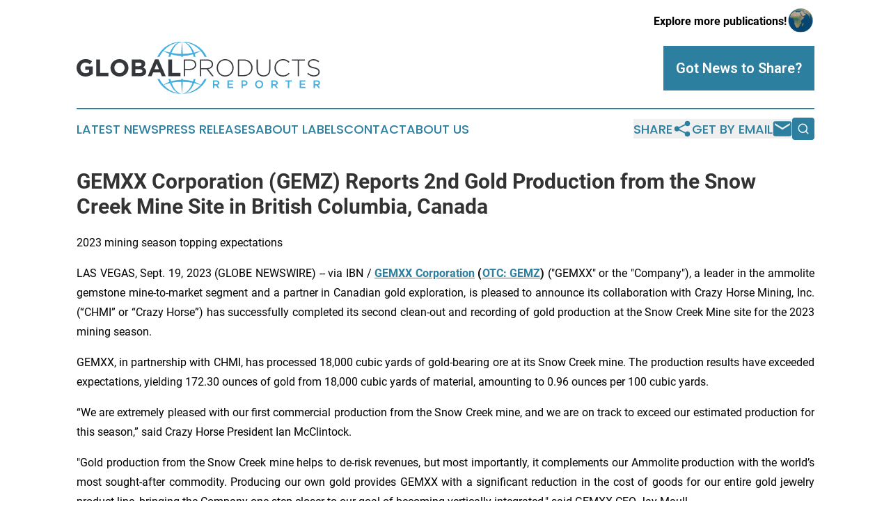

--- FILE ---
content_type: text/html;charset=utf-8
request_url: https://www.globalproductsreporter.com/article/656384269-gemxx-corporation-gemz-reports-2nd-gold-production-from-the-snow-creek-mine-site-in-british-columbia-canada
body_size: 7690
content:
<!DOCTYPE html>
<html lang="en">
<head>
  <title>GEMXX Corporation (GEMZ) Reports 2nd Gold Production from the Snow Creek Mine Site in British Columbia, Canada | Global Products Reporter</title>
  <meta charset="utf-8">
  <meta name="viewport" content="width=device-width, initial-scale=1">
    <meta name="description" content="Global Products Reporter is an online news publication focusing on consumer goods: The latest news on consumer products">
    <link rel="icon" href="https://cdn.newsmatics.com/agp/sites/globalproductsreporter-favicon-1.png" type="image/png">
  <meta name="csrf-token" content="W4I77y7Yk3sXBRCr1qJAaR4knLu6vxhNV872xERCrPw=">
  <meta name="csrf-param" content="authenticity_token">
  <link href="/css/styles.min.css?v6eb3bc323562751890e3a74b24e16ad07f30b1f7" rel="stylesheet" data-turbo-track="reload">
  <link rel="stylesheet" href="/plugins/vanilla-cookieconsent/cookieconsent.css?v6eb3bc323562751890e3a74b24e16ad07f30b1f7">
  
<style type="text/css">
    :root {
        --color-primary-background: rgba(45, 127, 159, 0.5);
        --color-primary: #2d7f9f;
        --color-secondary: #34383c;
    }
</style>

  <script type="importmap">
    {
      "imports": {
          "adController": "/js/controllers/adController.js?v6eb3bc323562751890e3a74b24e16ad07f30b1f7",
          "alertDialog": "/js/controllers/alertDialog.js?v6eb3bc323562751890e3a74b24e16ad07f30b1f7",
          "articleListController": "/js/controllers/articleListController.js?v6eb3bc323562751890e3a74b24e16ad07f30b1f7",
          "dialog": "/js/controllers/dialog.js?v6eb3bc323562751890e3a74b24e16ad07f30b1f7",
          "flashMessage": "/js/controllers/flashMessage.js?v6eb3bc323562751890e3a74b24e16ad07f30b1f7",
          "gptAdController": "/js/controllers/gptAdController.js?v6eb3bc323562751890e3a74b24e16ad07f30b1f7",
          "hamburgerController": "/js/controllers/hamburgerController.js?v6eb3bc323562751890e3a74b24e16ad07f30b1f7",
          "labelsDescription": "/js/controllers/labelsDescription.js?v6eb3bc323562751890e3a74b24e16ad07f30b1f7",
          "searchController": "/js/controllers/searchController.js?v6eb3bc323562751890e3a74b24e16ad07f30b1f7",
          "videoController": "/js/controllers/videoController.js?v6eb3bc323562751890e3a74b24e16ad07f30b1f7",
          "navigationController": "/js/controllers/navigationController.js?v6eb3bc323562751890e3a74b24e16ad07f30b1f7"          
      }
    }
  </script>
  <script>
      (function(w,d,s,l,i){w[l]=w[l]||[];w[l].push({'gtm.start':
      new Date().getTime(),event:'gtm.js'});var f=d.getElementsByTagName(s)[0],
      j=d.createElement(s),dl=l!='dataLayer'?'&l='+l:'';j.async=true;
      j.src='https://www.googletagmanager.com/gtm.js?id='+i+dl;
      f.parentNode.insertBefore(j,f);
      })(window,document,'script','dataLayer','GTM-KGCXW2X');
  </script>

  <script>
    window.dataLayer.push({
      'cookie_settings': 'delta'
    });
  </script>
</head>
<body class="df-5 is-subpage">
<noscript>
  <iframe src="https://www.googletagmanager.com/ns.html?id=GTM-KGCXW2X"
          height="0" width="0" style="display:none;visibility:hidden"></iframe>
</noscript>
<div class="layout">

  <!-- Top banner -->
  <div class="max-md:hidden w-full content universal-ribbon-inner flex justify-end items-center">
    <a href="https://www.affinitygrouppublishing.com/" target="_blank" class="brands">
      <span class="font-bold text-black">Explore more publications!</span>
      <div>
        <img src="/images/globe.png" height="40" width="40" class="icon-globe"/>
      </div>
    </a>
  </div>
  <header data-controller="hamburger">
  <div class="content">
    <div class="header-top">
      <div class="flex gap-2 masthead-container justify-between items-center">
        <div class="mr-4 logo-container">
          <a href="/">
              <img src="https://cdn.newsmatics.com/agp/sites/globalproductsreporter-logo-1.svg" alt="Global Products Reporter"
                class="max-md:!h-[60px] lg:!max-h-[115px]" height="85"
                width="auto" />
          </a>
        </div>
        <button class="hamburger relative w-8 h-6">
          <span aria-hidden="true"
            class="block absolute h-[2px] w-9 bg-[--color-primary] transform transition duration-500 ease-in-out -translate-y-[15px]"></span>
          <span aria-hidden="true"
            class="block absolute h-[2px] w-7 bg-[--color-primary] transform transition duration-500 ease-in-out translate-x-[7px]"></span>
          <span aria-hidden="true"
            class="block absolute h-[2px] w-9 bg-[--color-primary] transform transition duration-500 ease-in-out translate-y-[15px]"></span>
        </button>
        <a href="/submit-news" class="max-md:hidden button button-upload-content button-primary w-fit">
          <span>Got News to Share?</span>
        </a>
      </div>
      <!--  Screen size line  -->
      <div class="absolute bottom-0 -ml-[20px] w-screen h-[1px] bg-[--color-primary] z-50 md:hidden">
      </div>
    </div>
    <!-- Navigation bar -->
    <div class="navigation is-hidden-on-mobile" id="main-navigation">
      <div class="w-full md:hidden">
        <div data-controller="search" class="relative w-full">
  <div data-search-target="form" class="relative active">
    <form data-action="submit->search#performSearch" class="search-form">
      <input type="text" name="query" placeholder="Search..." data-search-target="input" class="search-input md:hidden" />
      <button type="button" data-action="click->search#toggle" data-search-target="icon" class="button-search">
        <img height="18" width="18" src="/images/search.svg" />
      </button>
    </form>
  </div>
</div>

      </div>
      <nav class="navigation-part">
          <a href="/latest-news" class="nav-link">
            Latest News
          </a>
          <a href="/press-releases" class="nav-link">
            Press Releases
          </a>
          <a href="/about-labels" class="nav-link">
            About Labels
          </a>
          <a href="/contact" class="nav-link">
            Contact
          </a>
          <a href="/about" class="nav-link">
            About Us
          </a>
      </nav>
      <div class="w-full md:w-auto md:justify-end">
        <div data-controller="navigation" class="header-actions hidden">
  <button class="nav-link flex gap-1 items-center" onclick="window.ShareDialog.openDialog()">
    <span data-navigation-target="text">
      Share
    </span>
    <span class="icon-share"></span>
  </button>
  <button onclick="window.AlertDialog.openDialog()" class="nav-link nav-link-email flex items-center gap-1.5">
    <span data-navigation-target="text">
      Get by Email
    </span>
    <span class="icon-mail"></span>
  </button>
  <div class="max-md:hidden">
    <div data-controller="search" class="relative w-full">
  <div data-search-target="form" class="relative active">
    <form data-action="submit->search#performSearch" class="search-form">
      <input type="text" name="query" placeholder="Search..." data-search-target="input" class="search-input md:hidden" />
      <button type="button" data-action="click->search#toggle" data-search-target="icon" class="button-search">
        <img height="18" width="18" src="/images/search.svg" />
      </button>
    </form>
  </div>
</div>

  </div>
</div>

      </div>
      <a href="/submit-news" class="md:hidden uppercase button button-upload-content button-primary w-fit">
        <span>Got News to Share?</span>
      </a>
      <a href="https://www.affinitygrouppublishing.com/" target="_blank" class="nav-link-agp">
        Explore more publications!
        <img src="/images/globe.png" height="35" width="35" />
      </a>
    </div>
  </div>
</header>

  <div id="main-content" class="content">
    <div id="flash-message"></div>
    <h1>GEMXX Corporation (GEMZ) Reports 2nd Gold Production from the Snow Creek Mine Site in British Columbia, Canada</h1>
<div class="press-release">
  <h2>2023 mining season topping expectations</h2>
      <p align="justify">LAS VEGAS, Sept.  19, 2023  (GLOBE NEWSWIRE) -- via IBN /&#xA0;<a href="https://www.globenewswire.com/Tracker?data=hgOPbgIhxpVcEVtPfPcMK7SuvXj0EswLnf4DT51eKsmcrJhMoNDhwfjej8ZAjOPau8LP9oBbO9zmAQzGnn5DNB2Ed2dzZkXvRYCm2HezroE=" rel="nofollow" target="_blank"><strong><u>GEMXX Corporation</u></strong></a><strong> (</strong><a href="https://www.globenewswire.com/Tracker?data=DIHtbf1pmKPZrQ0E6GnVtb6LuTHx9mSjHnqU5ieVe2y9ddw41XVI_FgwY2yo4NgJCQ9M0QKdN9Ujfs3TkSZ-QkbS7kgKXs8dbw42ZHbuqBQ=" rel="nofollow" target="_blank"><strong><u>OTC: GEMZ</u></strong></a><strong>)</strong> ("GEMXX" or the "Company"), a leader in the ammolite gemstone mine-to-market segment and a partner in Canadian gold exploration, is pleased to announce its collaboration with Crazy Horse Mining, Inc. (&#x201C;CHMI&#x201D; or &#x201C;Crazy Horse&#x201D;) has successfully completed its second clean-out and recording of gold production at the Snow Creek Mine site for the 2023 mining season.</p>  <p align="justify">GEMXX, in partnership with CHMI, has processed 18,000 cubic yards of gold-bearing ore at its Snow Creek mine. The production results have exceeded expectations, yielding 172.30 ounces of gold from 18,000 cubic yards of material, amounting to 0.96 ounces per 100 cubic yards. </p>  <p align="justify">&#x201C;We are extremely pleased with our first commercial production from the Snow Creek mine, and we are on track to exceed our estimated production for this season,&#x201D; said Crazy Horse President Ian McClintock.</p>  <p align="justify">"Gold production from the Snow Creek mine helps to de-risk revenues, but most importantly, it complements our Ammolite production with the world&#x2019;s most sought-after commodity. Producing our own gold provides GEMXX with a significant reduction in the cost of goods for our entire gold jewelry product line, bringing the Company one step closer to our goal of becoming vertically integrated," said GEMXX CEO Jay Maull.</p>  <p align="justify">CHMI&#x2019;s principal Canadian gold exploration assets include the Snow Creek and Rosella Creek projects, as well as additional options on mining claims located in British Columbia. The Snow Creek project encompasses 498 acres, with approximately 80% being mineable, while the Rosella Creek project covers 240 acres, with an estimated 90% being mineable. Three initial 100-cubic-yard test runs have been completed on the Snow Creek project, returning excellent results of 1.07, 1.08, and 1.12 ounces respectively. The Snow Creek project boasts well-defined mineral resources with a 0.94:1 overburden to pay ore ratio. </p>  <p align="justify">From initial testing, indications are that the properties could yield over 100,000 ounces of easily recoverable gold, which will be verified by an S-K 1300 compliant Resource Report this year. GEMXX and CHMI will jointly share the costs and gold produced from the project.</p>  <p align="justify">The Company continues to ramp up processing to 1,000 cubic yards of gold-bearing ore per day, further bolstering production levels and enhancing profitability.</p>  <p><strong>About Crazy Horse Mining Inc.</strong></p>  <p align="justify">Crazy Horse Mining Inc. (CHMI) is a Canadian Junior resource company with mining properties in British Columbia, Canada. CHMI&#x2019;s 498-acre Snow Creek claim is located adjacent to the infamous Christie&#x2019;s Lead gold deposit which in 1876 was described as &#x201C;the richest piece of ground in the Cassier gold fields.&#x201D; The 240-acre Rosella Creek property has had limited exploration work completed to date; however, it is reported the adjacent property produces 200+ ounces per season with a small single operator operation. CHMI is looking forward to doing further testing on the Rosella Creek property during the 2023 season.</p>  <p align="justify"><strong>About GEMXX Corporation</strong></p>  <p align="justify">GEMXX&#xA0;Corporation is a publicly traded, mine-to-market gold, gemstone and jewelry producer with global reach that owns mining resources, production facilities and operating assets. GEMXX controls each stage of its production including gold mining, gemstone production, jewelry manufacturing and global&#xA0;distribution.&#xA0;</p>  <p align="justify">GEMXX is a leading producer of&#xA0;top quality finished ammolite and ammolite jewelry.&#xA0;The Company&#x2019;s world class&#xA0;gemstone cutters and jewelry&#xA0;designers are&#xA0;continuously leading the Ammolite industry in new and exciting directions. Our management team is made up of the industry's leading experts with a combined total of 160 years of Ammolite gemstone and jewelry business experience. <a href="https://www.globenewswire.com/Tracker?data=ERhzwfyywJkWEcE4L44UnEFtZjR7goCrRWdXvfNFOte-6Z2xT47o_Y8_HDZLxq1vVr6wY-CB_alUsX5i3CsYXQ==" rel="nofollow" target="_blank"><u>www.gemxx.com</u></a></p>  <p align="justify"><strong>Safe Harbor Statement</strong></p>  <p align="justify">This press release contains forward-looking statements that can be identified by terminology such as "believes," "expects," "potential," "plans," "suggests," "may," "should," "could," "intends," or similar expressions. Many forward-looking statements involve known and unknown risks, uncertainties and other factors that may cause actual results to be materially different from any future results implied by such statements. These factors include, but are not limited to, our ability to continue to enhance our products and systems to address industry changes, our ability to expand our customer base and retain existing customers, our ability to effectively compete in our market segment, the lack of public information on our company, our ability to raise sufficient capital to fund our business, operations, our ability to continue as a going concern, and a limited public market for our common stock, among other risks. Many factors are difficult to predict accurately and are generally beyond the Company's control. Forward-looking statements speak only as to the date they are made, and we do not undertake to update forward-looking statements to reflect circumstances or events that occur after the date the forward-looking statements are made.</p>  <p>Signed.<br>/S/ Jay Maull, CEO<br>GEMXX Corporation</p>  <p align="justify"><strong>For more information, please contact:</strong></p>  <p><strong>Corporate Communications:</strong><br>InvestorBrandNetwork (IBN)<br>Los Angeles, California<br><a href="https://www.globenewswire.com/Tracker?data=POUQyND8gpdcnKyjkWZrzeEs7aFgUf4aVxNkpkIvKRyG4RWGiKgwZBNDITx2XM_vFSAboLVxNP5yYiFqfhPClInuaPBTfcs8IYDks9C6pPs1bEqjYSZKSVgP-aP_EbIt" rel="nofollow" target="_blank"><u>www.InvestorBrandNetwork.com</u></a><br>310.299.1717 Office<br><a href="https://www.globenewswire.com/Tracker?data=0WZ3n0bQ1WRmve9dZT0kOiWpTlSw9AHc6dI0aqxN0IguDPrmVHysJ3qwcSHazFbK53UWdE2rtUZg9BheLfMmFcllqgpt_lxMv1lJbBFuldJUfyE1KqtS9cfiqerV6eDt" rel="nofollow" target="_blank"><u>Editor@InvestorBrandNetwork.com</u></a></p> <img class="__GNW8366DE3E__IMG" src="https://www.globenewswire.com/newsroom/ti?nf=ODkyNDI4OCM1ODIwMzUwIzUwMDExNzcxNw=="> <br><img src="https://ml.globenewswire.com/media/YmI1ZjE4ZWEtYTM0Mi00MWFiLWJiNzEtODE5OGJhZDk2MjA2LTUwMDExNzcxNw==/tiny/GEMXX-Corporation.png" referrerpolicy="no-referrer-when-downgrade"><p><a href="https://www.globenewswire.com/NewsRoom/AttachmentNg/1798d55c-b0d1-4d15-8b8b-0f7d5bd4dd96" rel="nofollow"><img src="https://ml.globenewswire.com/media/1798d55c-b0d1-4d15-8b8b-0f7d5bd4dd96/small/gemxx-logo-jpg.jpg" border="0" width="150" height="51" alt="Primary Logo"></a></p>
    <p>
  Legal Disclaimer:
</p>
<p>
  EIN Presswire provides this news content "as is" without warranty of any kind. We do not accept any responsibility or liability
  for the accuracy, content, images, videos, licenses, completeness, legality, or reliability of the information contained in this
  article. If you have any complaints or copyright issues related to this article, kindly contact the author above.
</p>
<img class="prtr" src="https://www.einpresswire.com/tracking/article.gif?t=5&a=qMJ4zr8MXsJskpIm&i=NtmYWlmm5gorO9oC" alt="">
</div>

  </div>
</div>
<footer class="footer footer-with-line">
  <div class="content flex flex-col">
    <p class="footer-text text-sm mb-4 order-2 lg:order-1">© 1995-2026 Newsmatics Inc. dba Affinity Group Publishing &amp; Global Products Reporter. All Rights Reserved.</p>
    <div class="footer-nav lg:mt-2 mb-[30px] lg:mb-0 flex gap-7 flex-wrap justify-center order-1 lg:order-2">
        <a href="/about" class="footer-link">About</a>
        <a href="/archive" class="footer-link">Press Release Archive</a>
        <a href="/submit-news" class="footer-link">Submit Press Release</a>
        <a href="/legal/terms" class="footer-link">Terms &amp; Conditions</a>
        <a href="/legal/dmca" class="footer-link">Copyright/DMCA Policy</a>
        <a href="/legal/privacy" class="footer-link">Privacy Policy</a>
        <a href="/contact" class="footer-link">Contact</a>
    </div>
  </div>
</footer>
<div data-controller="dialog" data-dialog-url-value="/" data-action="click->dialog#clickOutside">
  <dialog
    class="modal-shadow fixed backdrop:bg-black/20 z-40 text-left bg-white rounded-full w-[350px] h-[350px] overflow-visible"
    data-dialog-target="modal"
  >
    <div class="text-center h-full flex items-center justify-center">
      <button data-action="click->dialog#close" type="button" class="modal-share-close-button">
        ✖
      </button>
      <div>
        <div class="mb-4">
          <h3 class="font-bold text-[28px] mb-3">Share us</h3>
          <span class="text-[14px]">on your social networks:</span>
        </div>
        <div class="flex gap-6 justify-center text-center">
          <a href="https://www.facebook.com/sharer.php?u=https://www.globalproductsreporter.com" class="flex flex-col items-center font-bold text-[#4a4a4a] text-sm" target="_blank">
            <span class="h-[55px] flex items-center">
              <img width="40px" src="/images/fb.png" alt="Facebook" class="mb-2">
            </span>
            <span class="text-[14px]">
              Facebook
            </span>
          </a>
          <a href="https://www.linkedin.com/sharing/share-offsite/?url=https://www.globalproductsreporter.com" class="flex flex-col items-center font-bold text-[#4a4a4a] text-sm" target="_blank">
            <span class="h-[55px] flex items-center">
              <img width="40px" height="40px" src="/images/linkedin.png" alt="LinkedIn" class="mb-2">
            </span>
            <span class="text-[14px]">
            LinkedIn
            </span>
          </a>
        </div>
      </div>
    </div>
  </dialog>
</div>

<div data-controller="alert-dialog" data-action="click->alert-dialog#clickOutside">
  <dialog
    class="fixed backdrop:bg-black/20 modal-shadow z-40 text-left bg-white rounded-full w-full max-w-[450px] aspect-square overflow-visible"
    data-alert-dialog-target="modal">
    <div class="flex items-center text-center -mt-4 h-full flex-1 p-8 md:p-12">
      <button data-action="click->alert-dialog#close" type="button" class="modal-close-button">
        ✖
      </button>
      <div class="w-full" data-alert-dialog-target="subscribeForm">
        <img class="w-8 mx-auto mb-4" src="/images/agps.svg" alt="AGPs" />
        <p class="md:text-lg">Get the latest news on this topic.</p>
        <h3 class="dialog-title mt-4">SIGN UP FOR FREE TODAY</h3>
        <form data-action="submit->alert-dialog#submit" method="POST" action="/alerts">
  <input type="hidden" name="authenticity_token" value="W4I77y7Yk3sXBRCr1qJAaR4knLu6vxhNV872xERCrPw=">

  <input data-alert-dialog-target="fullnameInput" type="text" name="fullname" id="fullname" autocomplete="off" tabindex="-1">
  <label>
    <input data-alert-dialog-target="emailInput" placeholder="Email address" name="email" type="email"
      value=""
      class="rounded-xs mb-2 block w-full bg-white px-4 py-2 text-gray-900 border-[1px] border-solid border-gray-600 focus:border-2 focus:border-gray-800 placeholder:text-gray-400"
      required>
  </label>
  <div class="text-red-400 text-sm" data-alert-dialog-target="errorMessage"></div>

  <input data-alert-dialog-target="timestampInput" type="hidden" name="timestamp" value="1769536725" autocomplete="off" tabindex="-1">

  <input type="submit" value="Sign Up"
    class="!rounded-[3px] w-full mt-2 mb-4 bg-primary px-5 py-2 leading-5 font-semibold text-white hover:color-primary/75 cursor-pointer">
</form>
<a data-action="click->alert-dialog#close" class="text-black underline hover:no-underline inline-block mb-4" href="#">No Thanks</a>
<p class="text-[15px] leading-[22px]">
  By signing to this email alert, you<br /> agree to our
  <a href="/legal/terms" class="underline text-primary hover:no-underline" target="_blank">Terms & Conditions</a>
</p>

      </div>
      <div data-alert-dialog-target="checkEmail" class="hidden">
        <img class="inline-block w-9" src="/images/envelope.svg" />
        <h3 class="dialog-title">Check Your Email</h3>
        <p class="text-lg mb-12">We sent a one-time activation link to <b data-alert-dialog-target="userEmail"></b>.
          Just click on the link to
          continue.</p>
        <p class="text-lg">If you don't see the email in your inbox, check your spam folder or <a
            class="underline text-primary hover:no-underline" data-action="click->alert-dialog#showForm" href="#">try
            again</a>
        </p>
      </div>

      <!-- activated -->
      <div data-alert-dialog-target="activated" class="hidden">
        <img class="w-8 mx-auto mb-4" src="/images/agps.svg" alt="AGPs" />
        <h3 class="dialog-title">SUCCESS</h3>
        <p class="text-lg">You have successfully confirmed your email and are subscribed to <b>
            Global Products Reporter
          </b> daily
          news alert.</p>
      </div>
      <!-- alreadyActivated -->
      <div data-alert-dialog-target="alreadyActivated" class="hidden">
        <img class="w-8 mx-auto mb-4" src="/images/agps.svg" alt="AGPs" />
        <h3 class="dialog-title">Alert was already activated</h3>
        <p class="text-lg">It looks like you have already confirmed and are receiving the <b>
            Global Products Reporter
          </b> daily news
          alert.</p>
      </div>
      <!-- activateErrorMessage -->
      <div data-alert-dialog-target="activateErrorMessage" class="hidden">
        <img class="w-8 mx-auto mb-4" src="/images/agps.svg" alt="AGPs" />
        <h3 class="dialog-title">Oops!</h3>
        <p class="text-lg mb-4">It looks like something went wrong. Please try again.</p>
        <form data-action="submit->alert-dialog#submit" method="POST" action="/alerts">
  <input type="hidden" name="authenticity_token" value="W4I77y7Yk3sXBRCr1qJAaR4knLu6vxhNV872xERCrPw=">

  <input data-alert-dialog-target="fullnameInput" type="text" name="fullname" id="fullname" autocomplete="off" tabindex="-1">
  <label>
    <input data-alert-dialog-target="emailInput" placeholder="Email address" name="email" type="email"
      value=""
      class="rounded-xs mb-2 block w-full bg-white px-4 py-2 text-gray-900 border-[1px] border-solid border-gray-600 focus:border-2 focus:border-gray-800 placeholder:text-gray-400"
      required>
  </label>
  <div class="text-red-400 text-sm" data-alert-dialog-target="errorMessage"></div>

  <input data-alert-dialog-target="timestampInput" type="hidden" name="timestamp" value="1769536725" autocomplete="off" tabindex="-1">

  <input type="submit" value="Sign Up"
    class="!rounded-[3px] w-full mt-2 mb-4 bg-primary px-5 py-2 leading-5 font-semibold text-white hover:color-primary/75 cursor-pointer">
</form>
<a data-action="click->alert-dialog#close" class="text-black underline hover:no-underline inline-block mb-4" href="#">No Thanks</a>
<p class="text-[15px] leading-[22px]">
  By signing to this email alert, you<br /> agree to our
  <a href="/legal/terms" class="underline text-primary hover:no-underline" target="_blank">Terms & Conditions</a>
</p>

      </div>

      <!-- deactivated -->
      <div data-alert-dialog-target="deactivated" class="hidden">
        <img class="w-8 mx-auto mb-4" src="/images/agps.svg" alt="AGPs" />
        <h3 class="dialog-title">You are Unsubscribed!</h3>
        <p class="text-lg">You are no longer receiving the <b>
            Global Products Reporter
          </b>daily news alert.</p>
      </div>
      <!-- alreadyDeactivated -->
      <div data-alert-dialog-target="alreadyDeactivated" class="hidden">
        <img class="w-8 mx-auto mb-4" src="/images/agps.svg" alt="AGPs" />
        <h3 class="dialog-title">You have already unsubscribed!</h3>
        <p class="text-lg">You are no longer receiving the <b>
            Global Products Reporter
          </b> daily news alert.</p>
      </div>
      <!-- deactivateErrorMessage -->
      <div data-alert-dialog-target="deactivateErrorMessage" class="hidden">
        <img class="w-8 mx-auto mb-4" src="/images/agps.svg" alt="AGPs" />
        <h3 class="dialog-title">Oops!</h3>
        <p class="text-lg">Try clicking the Unsubscribe link in the email again and if it still doesn't work, <a
            href="/contact">contact us</a></p>
      </div>
    </div>
  </dialog>
</div>

<script src="/plugins/vanilla-cookieconsent/cookieconsent.umd.js?v6eb3bc323562751890e3a74b24e16ad07f30b1f7"></script>
  <script src="/js/cookieconsent.js?v6eb3bc323562751890e3a74b24e16ad07f30b1f7"></script>

<script type="module" src="/js/app.js?v6eb3bc323562751890e3a74b24e16ad07f30b1f7"></script>
</body>
</html>
